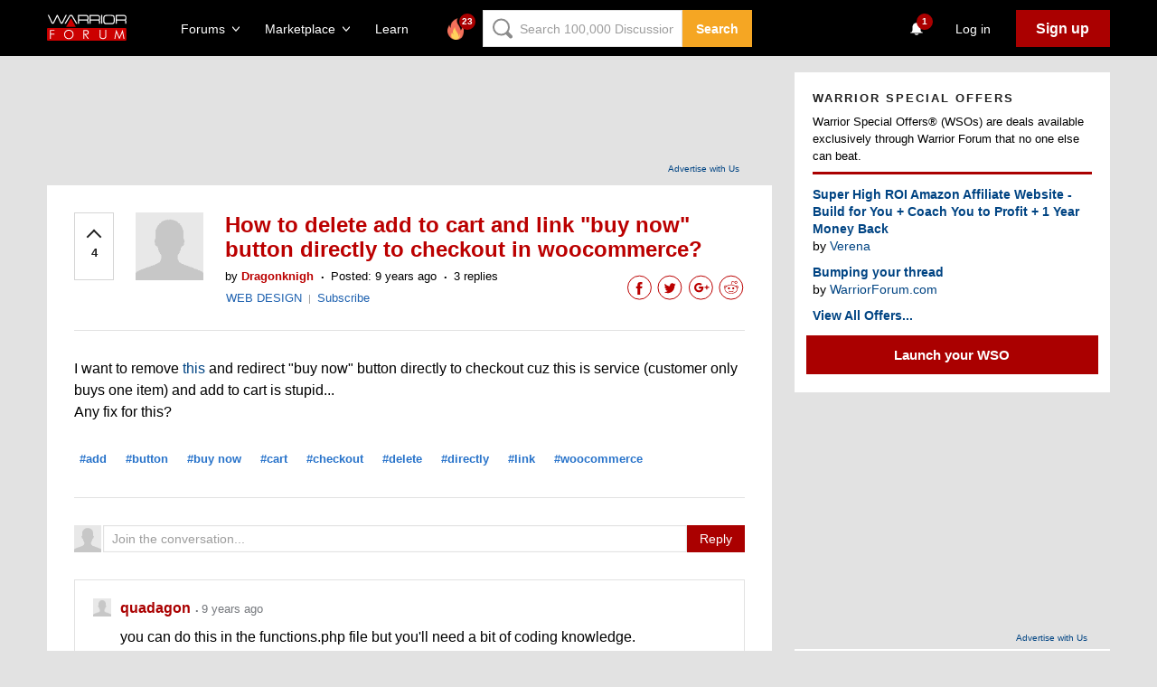

--- FILE ---
content_type: text/html; charset=utf-8
request_url: https://www.google.com/recaptcha/api2/aframe
body_size: -87
content:
<!DOCTYPE HTML><html><head><meta http-equiv="content-type" content="text/html; charset=UTF-8"></head><body><script nonce="iqhxrMraSQjtqCq38ov5Fw">/** Anti-fraud and anti-abuse applications only. See google.com/recaptcha */ try{var clients={'sodar':'https://pagead2.googlesyndication.com/pagead/sodar?'};window.addEventListener("message",function(a){try{if(a.source===window.parent){var b=JSON.parse(a.data);var c=clients[b['id']];if(c){var d=document.createElement('img');d.src=c+b['params']+'&rc='+(localStorage.getItem("rc::a")?sessionStorage.getItem("rc::b"):"");window.document.body.appendChild(d);sessionStorage.setItem("rc::e",parseInt(sessionStorage.getItem("rc::e")||0)+1);localStorage.setItem("rc::h",'1769471861697');}}}catch(b){}});window.parent.postMessage("_grecaptcha_ready", "*");}catch(b){}</script></body></html>